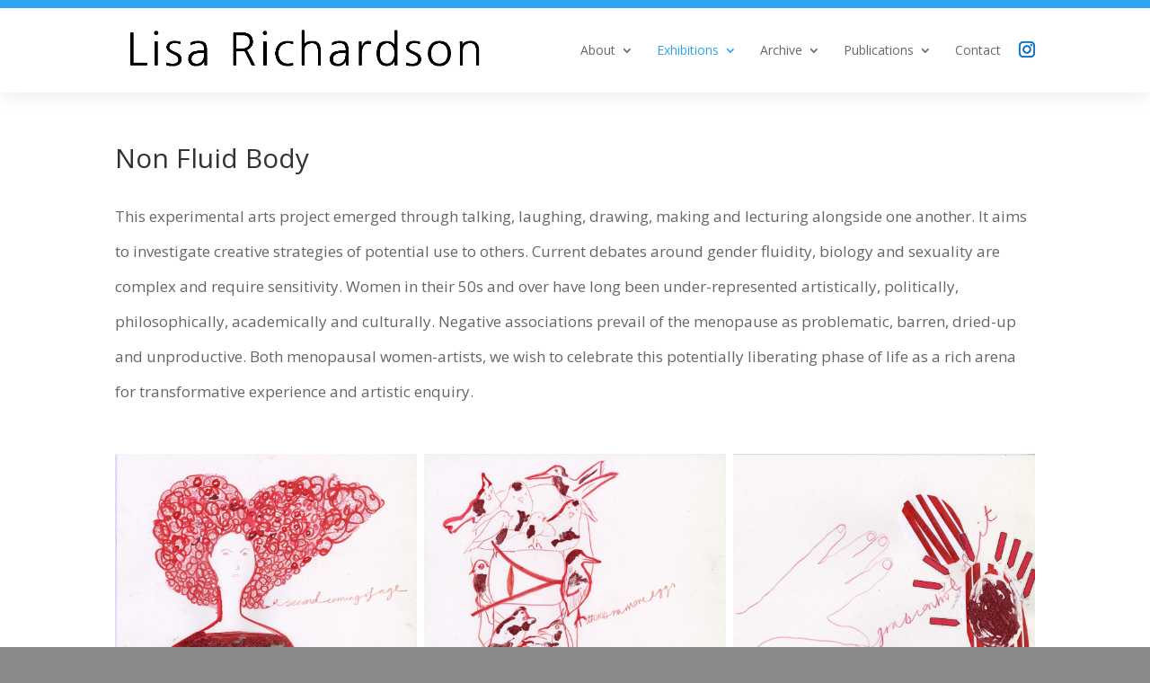

--- FILE ---
content_type: application/javascript
request_url: https://www.lisarichardson.me/wp-content/uploads/uag-plugin/assets/1000/uag-js-628.js?ver=1742382921
body_size: 7452
content:
document.addEventListener("DOMContentLoaded", function(){ 				window.addEventListener( 'DOMContentLoaded', function() {
					const scope = document.querySelector( '.uagb-block-6d90db45' );
					if ( scope ){
						if ( scope.children[0].classList.contains( 'spectra-image-gallery__layout--masonry' ) ) {
							// Add timeout for the images to load.
							setTimeout( function() {
								const element = scope.querySelector( '.spectra-image-gallery__layout--masonry' );
								const isotope = new Isotope( element, {
									itemSelector: '.spectra-image-gallery__media-wrapper--isotope',
									percentPosition: true,
								} );
								imagesLoaded( element ).on( 'progress', function() {
									isotope.layout();
								});
								imagesLoaded( element ).on( 'always', function() {
									element.parentNode.style.visibility = 'visible';
								});
								UAGBImageGalleryMasonry.init( {"block_id":"6d90db45","classMigrate":true,"readyToRender":true,"tileSize":417,"focusListObject":[],"mediaGallery":[{"sizes":{"thumbnail":{"url":"https:\/\/www.lisarichardson.me\/wp-content\/uploads\/2023\/06\/NFB20230612_09505702-150x150.jpg","height":150,"width":150,"orientation":"landscape"},"medium":{"url":"https:\/\/www.lisarichardson.me\/wp-content\/uploads\/2023\/06\/NFB20230612_09505702-300x225.jpg","height":225,"width":300,"orientation":"landscape"},"large":{"url":"https:\/\/www.lisarichardson.me\/wp-content\/uploads\/2023\/06\/NFB20230612_09505702-1024x768.jpg","height":768,"width":1024,"orientation":"landscape"},"full":{"url":"https:\/\/www.lisarichardson.me\/wp-content\/uploads\/2023\/06\/NFB20230612_09505702.jpg","height":1125,"width":1500,"orientation":"landscape"},"et-pb-post-main-image":{"url":"https:\/\/www.lisarichardson.me\/wp-content\/uploads\/2023\/06\/NFB20230612_09505702-400x250.jpg","height":250,"width":400,"orientation":"landscape"},"et-pb-post-main-image-fullwidth":{"url":"https:\/\/www.lisarichardson.me\/wp-content\/uploads\/2023\/06\/NFB20230612_09505702-1080x675.jpg","height":675,"width":1080,"orientation":"landscape"},"et-pb-portfolio-image":{"url":"https:\/\/www.lisarichardson.me\/wp-content\/uploads\/2023\/06\/NFB20230612_09505702-400x284.jpg","height":284,"width":400,"orientation":"landscape"},"et-pb-portfolio-module-image":{"url":"https:\/\/www.lisarichardson.me\/wp-content\/uploads\/2023\/06\/NFB20230612_09505702-510x382.jpg","height":382,"width":510,"orientation":"landscape"},"et-pb-portfolio-image-single":{"url":"https:\/\/www.lisarichardson.me\/wp-content\/uploads\/2023\/06\/NFB20230612_09505702-1080x810.jpg","height":810,"width":1080,"orientation":"landscape"},"et-pb-gallery-module-image-portrait":{"url":"https:\/\/www.lisarichardson.me\/wp-content\/uploads\/2023\/06\/NFB20230612_09505702-400x516.jpg","height":516,"width":400,"orientation":"portrait"},"et-pb-image--responsive--desktop":{"url":"https:\/\/www.lisarichardson.me\/wp-content\/uploads\/2023\/06\/NFB20230612_09505702-1280x960.jpg","height":960,"width":1280,"orientation":"landscape"},"et-pb-image--responsive--tablet":{"url":"https:\/\/www.lisarichardson.me\/wp-content\/uploads\/2023\/06\/NFB20230612_09505702-980x735.jpg","height":735,"width":980,"orientation":"landscape"},"et-pb-image--responsive--phone":{"url":"https:\/\/www.lisarichardson.me\/wp-content\/uploads\/2023\/06\/NFB20230612_09505702-480x360.jpg","height":360,"width":480,"orientation":"landscape"}},"mime":"image\/jpeg","type":"image","subtype":"jpeg","id":752,"url":"https:\/\/www.lisarichardson.me\/wp-content\/uploads\/2023\/06\/NFB20230612_09505702.jpg","alt":"","link":"https:\/\/www.lisarichardson.me\/non-fluid-body\/nfb20230612_09505702\/","caption":"Head"},{"sizes":{"thumbnail":{"url":"https:\/\/www.lisarichardson.me\/wp-content\/uploads\/2023\/06\/NFB20230612_11500279-150x150.jpg","height":150,"width":150,"orientation":"landscape"},"medium":{"url":"https:\/\/www.lisarichardson.me\/wp-content\/uploads\/2023\/06\/NFB20230612_11500279-300x224.jpg","height":224,"width":300,"orientation":"landscape"},"large":{"url":"https:\/\/www.lisarichardson.me\/wp-content\/uploads\/2023\/06\/NFB20230612_11500279-1024x764.jpg","height":764,"width":1024,"orientation":"landscape"},"full":{"url":"https:\/\/www.lisarichardson.me\/wp-content\/uploads\/2023\/06\/NFB20230612_11500279.jpg","height":1500,"width":2010,"orientation":"landscape"},"1536x1536":{"url":"https:\/\/www.lisarichardson.me\/wp-content\/uploads\/2023\/06\/NFB20230612_11500279-1536x1146.jpg","height":1146,"width":1536,"orientation":"landscape"},"et-pb-post-main-image":{"url":"https:\/\/www.lisarichardson.me\/wp-content\/uploads\/2023\/06\/NFB20230612_11500279-400x250.jpg","height":250,"width":400,"orientation":"landscape"},"et-pb-post-main-image-fullwidth":{"url":"https:\/\/www.lisarichardson.me\/wp-content\/uploads\/2023\/06\/NFB20230612_11500279-1080x675.jpg","height":675,"width":1080,"orientation":"landscape"},"et-pb-portfolio-image":{"url":"https:\/\/www.lisarichardson.me\/wp-content\/uploads\/2023\/06\/NFB20230612_11500279-400x284.jpg","height":284,"width":400,"orientation":"landscape"},"et-pb-portfolio-module-image":{"url":"https:\/\/www.lisarichardson.me\/wp-content\/uploads\/2023\/06\/NFB20230612_11500279-510x382.jpg","height":382,"width":510,"orientation":"landscape"},"et-pb-portfolio-image-single":{"url":"https:\/\/www.lisarichardson.me\/wp-content\/uploads\/2023\/06\/NFB20230612_11500279-1080x806.jpg","height":806,"width":1080,"orientation":"landscape"},"et-pb-gallery-module-image-portrait":{"url":"https:\/\/www.lisarichardson.me\/wp-content\/uploads\/2023\/06\/NFB20230612_11500279-400x516.jpg","height":516,"width":400,"orientation":"portrait"},"et-pb-image--responsive--desktop":{"url":"https:\/\/www.lisarichardson.me\/wp-content\/uploads\/2023\/06\/NFB20230612_11500279-1280x955.jpg","height":955,"width":1280,"orientation":"landscape"},"et-pb-image--responsive--tablet":{"url":"https:\/\/www.lisarichardson.me\/wp-content\/uploads\/2023\/06\/NFB20230612_11500279-980x731.jpg","height":731,"width":980,"orientation":"landscape"},"et-pb-image--responsive--phone":{"url":"https:\/\/www.lisarichardson.me\/wp-content\/uploads\/2023\/06\/NFB20230612_11500279-480x358.jpg","height":358,"width":480,"orientation":"landscape"}},"mime":"image\/jpeg","type":"image","subtype":"jpeg","id":756,"url":"https:\/\/www.lisarichardson.me\/wp-content\/uploads\/2023\/06\/NFB20230612_11500279.jpg","alt":"","link":"https:\/\/www.lisarichardson.me\/non-fluid-body\/nfb20230612_11500279\/","caption":"Birds"},{"sizes":{"thumbnail":{"url":"https:\/\/www.lisarichardson.me\/wp-content\/uploads\/2023\/06\/NFB20230612_13072516-150x150.jpg","height":150,"width":150,"orientation":"landscape"},"medium":{"url":"https:\/\/www.lisarichardson.me\/wp-content\/uploads\/2023\/06\/NFB20230612_13072516-300x226.jpg","height":226,"width":300,"orientation":"landscape"},"large":{"url":"https:\/\/www.lisarichardson.me\/wp-content\/uploads\/2023\/06\/NFB20230612_13072516-1024x773.jpg","height":773,"width":1024,"orientation":"landscape"},"full":{"url":"https:\/\/www.lisarichardson.me\/wp-content\/uploads\/2023\/06\/NFB20230612_13072516.jpg","height":1500,"width":1988,"orientation":"landscape"},"1536x1536":{"url":"https:\/\/www.lisarichardson.me\/wp-content\/uploads\/2023\/06\/NFB20230612_13072516-1536x1159.jpg","height":1159,"width":1536,"orientation":"landscape"},"et-pb-post-main-image":{"url":"https:\/\/www.lisarichardson.me\/wp-content\/uploads\/2023\/06\/NFB20230612_13072516-400x250.jpg","height":250,"width":400,"orientation":"landscape"},"et-pb-post-main-image-fullwidth":{"url":"https:\/\/www.lisarichardson.me\/wp-content\/uploads\/2023\/06\/NFB20230612_13072516-1080x675.jpg","height":675,"width":1080,"orientation":"landscape"},"et-pb-portfolio-image":{"url":"https:\/\/www.lisarichardson.me\/wp-content\/uploads\/2023\/06\/NFB20230612_13072516-400x284.jpg","height":284,"width":400,"orientation":"landscape"},"et-pb-portfolio-module-image":{"url":"https:\/\/www.lisarichardson.me\/wp-content\/uploads\/2023\/06\/NFB20230612_13072516-510x382.jpg","height":382,"width":510,"orientation":"landscape"},"et-pb-portfolio-image-single":{"url":"https:\/\/www.lisarichardson.me\/wp-content\/uploads\/2023\/06\/NFB20230612_13072516-1080x815.jpg","height":815,"width":1080,"orientation":"landscape"},"et-pb-gallery-module-image-portrait":{"url":"https:\/\/www.lisarichardson.me\/wp-content\/uploads\/2023\/06\/NFB20230612_13072516-400x516.jpg","height":516,"width":400,"orientation":"portrait"},"et-pb-image--responsive--desktop":{"url":"https:\/\/www.lisarichardson.me\/wp-content\/uploads\/2023\/06\/NFB20230612_13072516-1280x966.jpg","height":966,"width":1280,"orientation":"landscape"},"et-pb-image--responsive--tablet":{"url":"https:\/\/www.lisarichardson.me\/wp-content\/uploads\/2023\/06\/NFB20230612_13072516-980x739.jpg","height":739,"width":980,"orientation":"landscape"},"et-pb-image--responsive--phone":{"url":"https:\/\/www.lisarichardson.me\/wp-content\/uploads\/2023\/06\/NFB20230612_13072516-480x362.jpg","height":362,"width":480,"orientation":"landscape"}},"mime":"image\/jpeg","type":"image","subtype":"jpeg","id":761,"url":"https:\/\/www.lisarichardson.me\/wp-content\/uploads\/2023\/06\/NFB20230612_13072516.jpg","alt":"","link":"https:\/\/www.lisarichardson.me\/non-fluid-body\/nfb20230612_13072516\/","caption":""},{"sizes":{"thumbnail":{"url":"https:\/\/www.lisarichardson.me\/wp-content\/uploads\/2023\/06\/NFB20230612_12134430-150x150.jpg","height":150,"width":150,"orientation":"landscape"},"medium":{"url":"https:\/\/www.lisarichardson.me\/wp-content\/uploads\/2023\/06\/NFB20230612_12134430-300x218.jpg","height":218,"width":300,"orientation":"landscape"},"large":{"url":"https:\/\/www.lisarichardson.me\/wp-content\/uploads\/2023\/06\/NFB20230612_12134430-1024x744.jpg","height":744,"width":1024,"orientation":"landscape"},"full":{"url":"https:\/\/www.lisarichardson.me\/wp-content\/uploads\/2023\/06\/NFB20230612_12134430.jpg","height":1500,"width":2064,"orientation":"landscape"},"1536x1536":{"url":"https:\/\/www.lisarichardson.me\/wp-content\/uploads\/2023\/06\/NFB20230612_12134430-1536x1116.jpg","height":1116,"width":1536,"orientation":"landscape"},"2048x2048":{"url":"https:\/\/www.lisarichardson.me\/wp-content\/uploads\/2023\/06\/NFB20230612_12134430-2048x1488.jpg","height":1488,"width":2048,"orientation":"landscape"},"et-pb-post-main-image":{"url":"https:\/\/www.lisarichardson.me\/wp-content\/uploads\/2023\/06\/NFB20230612_12134430-400x250.jpg","height":250,"width":400,"orientation":"landscape"},"et-pb-post-main-image-fullwidth":{"url":"https:\/\/www.lisarichardson.me\/wp-content\/uploads\/2023\/06\/NFB20230612_12134430-1080x675.jpg","height":675,"width":1080,"orientation":"landscape"},"et-pb-portfolio-image":{"url":"https:\/\/www.lisarichardson.me\/wp-content\/uploads\/2023\/06\/NFB20230612_12134430-400x284.jpg","height":284,"width":400,"orientation":"landscape"},"et-pb-portfolio-module-image":{"url":"https:\/\/www.lisarichardson.me\/wp-content\/uploads\/2023\/06\/NFB20230612_12134430-510x382.jpg","height":382,"width":510,"orientation":"landscape"},"et-pb-portfolio-image-single":{"url":"https:\/\/www.lisarichardson.me\/wp-content\/uploads\/2023\/06\/NFB20230612_12134430-1080x785.jpg","height":785,"width":1080,"orientation":"landscape"},"et-pb-gallery-module-image-portrait":{"url":"https:\/\/www.lisarichardson.me\/wp-content\/uploads\/2023\/06\/NFB20230612_12134430-400x516.jpg","height":516,"width":400,"orientation":"portrait"},"et-pb-image--responsive--desktop":{"url":"https:\/\/www.lisarichardson.me\/wp-content\/uploads\/2023\/06\/NFB20230612_12134430-1280x930.jpg","height":930,"width":1280,"orientation":"landscape"},"et-pb-image--responsive--tablet":{"url":"https:\/\/www.lisarichardson.me\/wp-content\/uploads\/2023\/06\/NFB20230612_12134430-980x712.jpg","height":712,"width":980,"orientation":"landscape"},"et-pb-image--responsive--phone":{"url":"https:\/\/www.lisarichardson.me\/wp-content\/uploads\/2023\/06\/NFB20230612_12134430-480x349.jpg","height":349,"width":480,"orientation":"landscape"}},"mime":"image\/jpeg","type":"image","subtype":"jpeg","id":758,"url":"https:\/\/www.lisarichardson.me\/wp-content\/uploads\/2023\/06\/NFB20230612_12134430.jpg","alt":"","link":"https:\/\/www.lisarichardson.me\/non-fluid-body\/nfb20230612_12134430\/","caption":""},{"sizes":{"thumbnail":{"url":"https:\/\/www.lisarichardson.me\/wp-content\/uploads\/2023\/06\/NFB20230612_12013745-150x150.jpg","height":150,"width":150,"orientation":"landscape"},"medium":{"url":"https:\/\/www.lisarichardson.me\/wp-content\/uploads\/2023\/06\/NFB20230612_12013745-300x218.jpg","height":218,"width":300,"orientation":"landscape"},"large":{"url":"https:\/\/www.lisarichardson.me\/wp-content\/uploads\/2023\/06\/NFB20230612_12013745-1024x744.jpg","height":744,"width":1024,"orientation":"landscape"},"full":{"url":"https:\/\/www.lisarichardson.me\/wp-content\/uploads\/2023\/06\/NFB20230612_12013745.jpg","height":1500,"width":2064,"orientation":"landscape"},"1536x1536":{"url":"https:\/\/www.lisarichardson.me\/wp-content\/uploads\/2023\/06\/NFB20230612_12013745-1536x1116.jpg","height":1116,"width":1536,"orientation":"landscape"},"2048x2048":{"url":"https:\/\/www.lisarichardson.me\/wp-content\/uploads\/2023\/06\/NFB20230612_12013745-2048x1488.jpg","height":1488,"width":2048,"orientation":"landscape"},"et-pb-post-main-image":{"url":"https:\/\/www.lisarichardson.me\/wp-content\/uploads\/2023\/06\/NFB20230612_12013745-400x250.jpg","height":250,"width":400,"orientation":"landscape"},"et-pb-post-main-image-fullwidth":{"url":"https:\/\/www.lisarichardson.me\/wp-content\/uploads\/2023\/06\/NFB20230612_12013745-1080x675.jpg","height":675,"width":1080,"orientation":"landscape"},"et-pb-portfolio-image":{"url":"https:\/\/www.lisarichardson.me\/wp-content\/uploads\/2023\/06\/NFB20230612_12013745-400x284.jpg","height":284,"width":400,"orientation":"landscape"},"et-pb-portfolio-module-image":{"url":"https:\/\/www.lisarichardson.me\/wp-content\/uploads\/2023\/06\/NFB20230612_12013745-510x382.jpg","height":382,"width":510,"orientation":"landscape"},"et-pb-portfolio-image-single":{"url":"https:\/\/www.lisarichardson.me\/wp-content\/uploads\/2023\/06\/NFB20230612_12013745-1080x785.jpg","height":785,"width":1080,"orientation":"landscape"},"et-pb-gallery-module-image-portrait":{"url":"https:\/\/www.lisarichardson.me\/wp-content\/uploads\/2023\/06\/NFB20230612_12013745-400x516.jpg","height":516,"width":400,"orientation":"portrait"},"et-pb-image--responsive--desktop":{"url":"https:\/\/www.lisarichardson.me\/wp-content\/uploads\/2023\/06\/NFB20230612_12013745-1280x930.jpg","height":930,"width":1280,"orientation":"landscape"},"et-pb-image--responsive--tablet":{"url":"https:\/\/www.lisarichardson.me\/wp-content\/uploads\/2023\/06\/NFB20230612_12013745-980x712.jpg","height":712,"width":980,"orientation":"landscape"},"et-pb-image--responsive--phone":{"url":"https:\/\/www.lisarichardson.me\/wp-content\/uploads\/2023\/06\/NFB20230612_12013745-480x349.jpg","height":349,"width":480,"orientation":"landscape"}},"mime":"image\/jpeg","type":"image","subtype":"jpeg","id":757,"url":"https:\/\/www.lisarichardson.me\/wp-content\/uploads\/2023\/06\/NFB20230612_12013745.jpg","alt":"","link":"https:\/\/www.lisarichardson.me\/non-fluid-body\/nfb20230612_12013745\/","caption":""},{"sizes":{"thumbnail":{"url":"https:\/\/www.lisarichardson.me\/wp-content\/uploads\/2023\/06\/NFB20230612_12244434-150x150.jpg","height":150,"width":150,"orientation":"landscape"},"medium":{"url":"https:\/\/www.lisarichardson.me\/wp-content\/uploads\/2023\/06\/NFB20230612_12244434-300x218.jpg","height":218,"width":300,"orientation":"landscape"},"large":{"url":"https:\/\/www.lisarichardson.me\/wp-content\/uploads\/2023\/06\/NFB20230612_12244434-1024x744.jpg","height":744,"width":1024,"orientation":"landscape"},"full":{"url":"https:\/\/www.lisarichardson.me\/wp-content\/uploads\/2023\/06\/NFB20230612_12244434.jpg","height":1500,"width":2064,"orientation":"landscape"},"1536x1536":{"url":"https:\/\/www.lisarichardson.me\/wp-content\/uploads\/2023\/06\/NFB20230612_12244434-1536x1116.jpg","height":1116,"width":1536,"orientation":"landscape"},"2048x2048":{"url":"https:\/\/www.lisarichardson.me\/wp-content\/uploads\/2023\/06\/NFB20230612_12244434-2048x1488.jpg","height":1488,"width":2048,"orientation":"landscape"},"et-pb-post-main-image":{"url":"https:\/\/www.lisarichardson.me\/wp-content\/uploads\/2023\/06\/NFB20230612_12244434-400x250.jpg","height":250,"width":400,"orientation":"landscape"},"et-pb-post-main-image-fullwidth":{"url":"https:\/\/www.lisarichardson.me\/wp-content\/uploads\/2023\/06\/NFB20230612_12244434-1080x675.jpg","height":675,"width":1080,"orientation":"landscape"},"et-pb-portfolio-image":{"url":"https:\/\/www.lisarichardson.me\/wp-content\/uploads\/2023\/06\/NFB20230612_12244434-400x284.jpg","height":284,"width":400,"orientation":"landscape"},"et-pb-portfolio-module-image":{"url":"https:\/\/www.lisarichardson.me\/wp-content\/uploads\/2023\/06\/NFB20230612_12244434-510x382.jpg","height":382,"width":510,"orientation":"landscape"},"et-pb-portfolio-image-single":{"url":"https:\/\/www.lisarichardson.me\/wp-content\/uploads\/2023\/06\/NFB20230612_12244434-1080x785.jpg","height":785,"width":1080,"orientation":"landscape"},"et-pb-gallery-module-image-portrait":{"url":"https:\/\/www.lisarichardson.me\/wp-content\/uploads\/2023\/06\/NFB20230612_12244434-400x516.jpg","height":516,"width":400,"orientation":"portrait"},"et-pb-image--responsive--desktop":{"url":"https:\/\/www.lisarichardson.me\/wp-content\/uploads\/2023\/06\/NFB20230612_12244434-1280x930.jpg","height":930,"width":1280,"orientation":"landscape"},"et-pb-image--responsive--tablet":{"url":"https:\/\/www.lisarichardson.me\/wp-content\/uploads\/2023\/06\/NFB20230612_12244434-980x712.jpg","height":712,"width":980,"orientation":"landscape"},"et-pb-image--responsive--phone":{"url":"https:\/\/www.lisarichardson.me\/wp-content\/uploads\/2023\/06\/NFB20230612_12244434-480x349.jpg","height":349,"width":480,"orientation":"landscape"}},"mime":"image\/jpeg","type":"image","subtype":"jpeg","id":760,"url":"https:\/\/www.lisarichardson.me\/wp-content\/uploads\/2023\/06\/NFB20230612_12244434.jpg","alt":"","link":"https:\/\/www.lisarichardson.me\/non-fluid-body\/nfb20230612_12244434\/","caption":""},{"sizes":{"thumbnail":{"url":"https:\/\/www.lisarichardson.me\/wp-content\/uploads\/2023\/06\/NFB20230612_11003614-150x150.jpg","height":150,"width":150,"orientation":"landscape"},"medium":{"url":"https:\/\/www.lisarichardson.me\/wp-content\/uploads\/2023\/06\/NFB20230612_11003614-300x225.jpg","height":225,"width":300,"orientation":"landscape"},"large":{"url":"https:\/\/www.lisarichardson.me\/wp-content\/uploads\/2023\/06\/NFB20230612_11003614-1024x768.jpg","height":768,"width":1024,"orientation":"landscape"},"full":{"url":"https:\/\/www.lisarichardson.me\/wp-content\/uploads\/2023\/06\/NFB20230612_11003614.jpg","height":1500,"width":1999,"orientation":"landscape"},"1536x1536":{"url":"https:\/\/www.lisarichardson.me\/wp-content\/uploads\/2023\/06\/NFB20230612_11003614-1536x1153.jpg","height":1153,"width":1536,"orientation":"landscape"},"et-pb-post-main-image":{"url":"https:\/\/www.lisarichardson.me\/wp-content\/uploads\/2023\/06\/NFB20230612_11003614-400x250.jpg","height":250,"width":400,"orientation":"landscape"},"et-pb-post-main-image-fullwidth":{"url":"https:\/\/www.lisarichardson.me\/wp-content\/uploads\/2023\/06\/NFB20230612_11003614-1080x675.jpg","height":675,"width":1080,"orientation":"landscape"},"et-pb-portfolio-image":{"url":"https:\/\/www.lisarichardson.me\/wp-content\/uploads\/2023\/06\/NFB20230612_11003614-400x284.jpg","height":284,"width":400,"orientation":"landscape"},"et-pb-portfolio-module-image":{"url":"https:\/\/www.lisarichardson.me\/wp-content\/uploads\/2023\/06\/NFB20230612_11003614-510x382.jpg","height":382,"width":510,"orientation":"landscape"},"et-pb-portfolio-image-single":{"url":"https:\/\/www.lisarichardson.me\/wp-content\/uploads\/2023\/06\/NFB20230612_11003614-1080x810.jpg","height":810,"width":1080,"orientation":"landscape"},"et-pb-gallery-module-image-portrait":{"url":"https:\/\/www.lisarichardson.me\/wp-content\/uploads\/2023\/06\/NFB20230612_11003614-400x516.jpg","height":516,"width":400,"orientation":"portrait"},"et-pb-image--responsive--desktop":{"url":"https:\/\/www.lisarichardson.me\/wp-content\/uploads\/2023\/06\/NFB20230612_11003614-1280x960.jpg","height":960,"width":1280,"orientation":"landscape"},"et-pb-image--responsive--tablet":{"url":"https:\/\/www.lisarichardson.me\/wp-content\/uploads\/2023\/06\/NFB20230612_11003614-980x735.jpg","height":735,"width":980,"orientation":"landscape"},"et-pb-image--responsive--phone":{"url":"https:\/\/www.lisarichardson.me\/wp-content\/uploads\/2023\/06\/NFB20230612_11003614-480x360.jpg","height":360,"width":480,"orientation":"landscape"}},"mime":"image\/jpeg","type":"image","subtype":"jpeg","id":755,"url":"https:\/\/www.lisarichardson.me\/wp-content\/uploads\/2023\/06\/NFB20230612_11003614.jpg","alt":"","link":"https:\/\/www.lisarichardson.me\/non-fluid-body\/nfb20230612_11003614\/","caption":""},{"sizes":{"thumbnail":{"url":"https:\/\/www.lisarichardson.me\/wp-content\/uploads\/2023\/06\/NFB20230612_10215286-150x150.jpg","height":150,"width":150,"orientation":"landscape"},"medium":{"url":"https:\/\/www.lisarichardson.me\/wp-content\/uploads\/2023\/06\/NFB20230612_10215286-300x225.jpg","height":225,"width":300,"orientation":"landscape"},"large":{"url":"https:\/\/www.lisarichardson.me\/wp-content\/uploads\/2023\/06\/NFB20230612_10215286-1024x768.jpg","height":768,"width":1024,"orientation":"landscape"},"full":{"url":"https:\/\/www.lisarichardson.me\/wp-content\/uploads\/2023\/06\/NFB20230612_10215286.jpg","height":1500,"width":1999,"orientation":"landscape"},"1536x1536":{"url":"https:\/\/www.lisarichardson.me\/wp-content\/uploads\/2023\/06\/NFB20230612_10215286-1536x1153.jpg","height":1153,"width":1536,"orientation":"landscape"},"et-pb-post-main-image":{"url":"https:\/\/www.lisarichardson.me\/wp-content\/uploads\/2023\/06\/NFB20230612_10215286-400x250.jpg","height":250,"width":400,"orientation":"landscape"},"et-pb-post-main-image-fullwidth":{"url":"https:\/\/www.lisarichardson.me\/wp-content\/uploads\/2023\/06\/NFB20230612_10215286-1080x675.jpg","height":675,"width":1080,"orientation":"landscape"},"et-pb-portfolio-image":{"url":"https:\/\/www.lisarichardson.me\/wp-content\/uploads\/2023\/06\/NFB20230612_10215286-400x284.jpg","height":284,"width":400,"orientation":"landscape"},"et-pb-portfolio-module-image":{"url":"https:\/\/www.lisarichardson.me\/wp-content\/uploads\/2023\/06\/NFB20230612_10215286-510x382.jpg","height":382,"width":510,"orientation":"landscape"},"et-pb-portfolio-image-single":{"url":"https:\/\/www.lisarichardson.me\/wp-content\/uploads\/2023\/06\/NFB20230612_10215286-1080x810.jpg","height":810,"width":1080,"orientation":"landscape"},"et-pb-gallery-module-image-portrait":{"url":"https:\/\/www.lisarichardson.me\/wp-content\/uploads\/2023\/06\/NFB20230612_10215286-400x516.jpg","height":516,"width":400,"orientation":"portrait"},"et-pb-image--responsive--desktop":{"url":"https:\/\/www.lisarichardson.me\/wp-content\/uploads\/2023\/06\/NFB20230612_10215286-1280x960.jpg","height":960,"width":1280,"orientation":"landscape"},"et-pb-image--responsive--tablet":{"url":"https:\/\/www.lisarichardson.me\/wp-content\/uploads\/2023\/06\/NFB20230612_10215286-980x735.jpg","height":735,"width":980,"orientation":"landscape"},"et-pb-image--responsive--phone":{"url":"https:\/\/www.lisarichardson.me\/wp-content\/uploads\/2023\/06\/NFB20230612_10215286-480x360.jpg","height":360,"width":480,"orientation":"landscape"}},"mime":"image\/jpeg","type":"image","subtype":"jpeg","id":754,"url":"https:\/\/www.lisarichardson.me\/wp-content\/uploads\/2023\/06\/NFB20230612_10215286.jpg","alt":"","link":"https:\/\/www.lisarichardson.me\/non-fluid-body\/nfb20230612_10215286\/","caption":""},{"sizes":{"thumbnail":{"url":"https:\/\/www.lisarichardson.me\/wp-content\/uploads\/2023\/06\/NFB20230612_10023617-150x150.jpg","height":150,"width":150,"orientation":"landscape"},"medium":{"url":"https:\/\/www.lisarichardson.me\/wp-content\/uploads\/2023\/06\/NFB20230612_10023617-300x225.jpg","height":225,"width":300,"orientation":"landscape"},"large":{"url":"https:\/\/www.lisarichardson.me\/wp-content\/uploads\/2023\/06\/NFB20230612_10023617-1024x768.jpg","height":768,"width":1024,"orientation":"landscape"},"full":{"url":"https:\/\/www.lisarichardson.me\/wp-content\/uploads\/2023\/06\/NFB20230612_10023617.jpg","height":1500,"width":1999,"orientation":"landscape"},"1536x1536":{"url":"https:\/\/www.lisarichardson.me\/wp-content\/uploads\/2023\/06\/NFB20230612_10023617-1536x1153.jpg","height":1153,"width":1536,"orientation":"landscape"},"et-pb-post-main-image":{"url":"https:\/\/www.lisarichardson.me\/wp-content\/uploads\/2023\/06\/NFB20230612_10023617-400x250.jpg","height":250,"width":400,"orientation":"landscape"},"et-pb-post-main-image-fullwidth":{"url":"https:\/\/www.lisarichardson.me\/wp-content\/uploads\/2023\/06\/NFB20230612_10023617-1080x675.jpg","height":675,"width":1080,"orientation":"landscape"},"et-pb-portfolio-image":{"url":"https:\/\/www.lisarichardson.me\/wp-content\/uploads\/2023\/06\/NFB20230612_10023617-400x284.jpg","height":284,"width":400,"orientation":"landscape"},"et-pb-portfolio-module-image":{"url":"https:\/\/www.lisarichardson.me\/wp-content\/uploads\/2023\/06\/NFB20230612_10023617-510x382.jpg","height":382,"width":510,"orientation":"landscape"},"et-pb-portfolio-image-single":{"url":"https:\/\/www.lisarichardson.me\/wp-content\/uploads\/2023\/06\/NFB20230612_10023617-1080x810.jpg","height":810,"width":1080,"orientation":"landscape"},"et-pb-gallery-module-image-portrait":{"url":"https:\/\/www.lisarichardson.me\/wp-content\/uploads\/2023\/06\/NFB20230612_10023617-400x516.jpg","height":516,"width":400,"orientation":"portrait"},"et-pb-image--responsive--desktop":{"url":"https:\/\/www.lisarichardson.me\/wp-content\/uploads\/2023\/06\/NFB20230612_10023617-1280x960.jpg","height":960,"width":1280,"orientation":"landscape"},"et-pb-image--responsive--tablet":{"url":"https:\/\/www.lisarichardson.me\/wp-content\/uploads\/2023\/06\/NFB20230612_10023617-980x735.jpg","height":735,"width":980,"orientation":"landscape"},"et-pb-image--responsive--phone":{"url":"https:\/\/www.lisarichardson.me\/wp-content\/uploads\/2023\/06\/NFB20230612_10023617-480x360.jpg","height":360,"width":480,"orientation":"landscape"}},"mime":"image\/jpeg","type":"image","subtype":"jpeg","id":753,"url":"https:\/\/www.lisarichardson.me\/wp-content\/uploads\/2023\/06\/NFB20230612_10023617.jpg","alt":"","link":"https:\/\/www.lisarichardson.me\/non-fluid-body\/nfb20230612_10023617\/","caption":""},{"sizes":{"thumbnail":{"url":"https:\/\/www.lisarichardson.me\/wp-content\/uploads\/2023\/06\/NFB20230612_09351046-150x150.jpg","height":150,"width":150,"orientation":"landscape"},"medium":{"url":"https:\/\/www.lisarichardson.me\/wp-content\/uploads\/2023\/06\/NFB20230612_09351046-209x300.jpg","height":300,"width":209,"orientation":"portrait"},"large":{"url":"https:\/\/www.lisarichardson.me\/wp-content\/uploads\/2023\/06\/NFB20230612_09351046-713x1024.jpg","height":1024,"width":713,"orientation":"portrait"},"full":{"url":"https:\/\/www.lisarichardson.me\/wp-content\/uploads\/2023\/06\/NFB20230612_09351046.jpg","height":2154,"width":1500,"orientation":"portrait"},"1536x1536":{"url":"https:\/\/www.lisarichardson.me\/wp-content\/uploads\/2023\/06\/NFB20230612_09351046-1070x1536.jpg","height":1536,"width":1070,"orientation":"portrait"},"2048x2048":{"url":"https:\/\/www.lisarichardson.me\/wp-content\/uploads\/2023\/06\/NFB20230612_09351046-1426x2048.jpg","height":2048,"width":1426,"orientation":"portrait"},"et-pb-post-main-image":{"url":"https:\/\/www.lisarichardson.me\/wp-content\/uploads\/2023\/06\/NFB20230612_09351046-400x250.jpg","height":250,"width":400,"orientation":"landscape"},"et-pb-post-main-image-fullwidth":{"url":"https:\/\/www.lisarichardson.me\/wp-content\/uploads\/2023\/06\/NFB20230612_09351046-1080x675.jpg","height":675,"width":1080,"orientation":"landscape"},"et-pb-portfolio-image":{"url":"https:\/\/www.lisarichardson.me\/wp-content\/uploads\/2023\/06\/NFB20230612_09351046-400x284.jpg","height":284,"width":400,"orientation":"landscape"},"et-pb-portfolio-module-image":{"url":"https:\/\/www.lisarichardson.me\/wp-content\/uploads\/2023\/06\/NFB20230612_09351046-510x382.jpg","height":382,"width":510,"orientation":"landscape"},"et-pb-portfolio-image-single":{"url":"https:\/\/www.lisarichardson.me\/wp-content\/uploads\/2023\/06\/NFB20230612_09351046-1080x1551.jpg","height":1551,"width":1080,"orientation":"portrait"},"et-pb-gallery-module-image-portrait":{"url":"https:\/\/www.lisarichardson.me\/wp-content\/uploads\/2023\/06\/NFB20230612_09351046-400x516.jpg","height":516,"width":400,"orientation":"portrait"},"et-pb-post-main-image-fullwidth-large":{"url":"https:\/\/www.lisarichardson.me\/wp-content\/uploads\/2023\/06\/NFB20230612_09351046-1500x1800.jpg","height":1800,"width":1500,"orientation":"portrait"},"et-pb-image--responsive--desktop":{"url":"https:\/\/www.lisarichardson.me\/wp-content\/uploads\/2023\/06\/NFB20230612_09351046-1280x1838.jpg","height":1838,"width":1280,"orientation":"portrait"},"et-pb-image--responsive--tablet":{"url":"https:\/\/www.lisarichardson.me\/wp-content\/uploads\/2023\/06\/NFB20230612_09351046-980x1407.jpg","height":1407,"width":980,"orientation":"portrait"},"et-pb-image--responsive--phone":{"url":"https:\/\/www.lisarichardson.me\/wp-content\/uploads\/2023\/06\/NFB20230612_09351046-480x689.jpg","height":689,"width":480,"orientation":"portrait"}},"mime":"image\/jpeg","type":"image","subtype":"jpeg","id":751,"url":"https:\/\/www.lisarichardson.me\/wp-content\/uploads\/2023\/06\/NFB20230612_09351046.jpg","alt":"","link":"https:\/\/www.lisarichardson.me\/non-fluid-body\/nfb20230612_09351046\/","caption":""}],"mediaIDs":[752,756,761,758,757,760,755,754,753,751],"feedLayout":"masonry","imageDisplayCaption":false,"imageClickEvent":"lightbox","captionVisibility":"always","captionDisplayType":"bar-inside","imageCaptionAlignment":"bottom center","imageCaptionAlignment01":"bottom","columnsTab":4,"columnsMob":4,"imageEnableZoom":false,"lightboxBackgroundEnableBlur":false,"lightboxBackgroundColor":"#262626","focusList":[],"galleryImageSize":"large","galleryImageSizeTablet":"large","galleryImageSizeMobile":"medium","disableLazyLoad":false,"lightboxDisplayCaptions":false,"lightboxThumbnails":false,"lightboxDisplayCount":false,"lightboxCloseIcon":"xmark","lightboxCaptionHeight":50,"lightboxCaptionHeightTablet":"","lightboxCaptionHeightMobile":"","lightboxIconSize":24,"lightboxIconSizeTablet":"","lightboxIconSizeMobile":"","imageCaptionAlignment02":"center","imageDefaultCaption":"No Caption","captionPaddingTop":8,"captionPaddingRight":8,"captionPaddingBottom":8,"captionPaddingLeft":8,"captionPaddingTopTab":8,"captionPaddingRightTab":8,"captionPaddingBottomTab":8,"captionPaddingLeftTab":8,"captionPaddingTopMob":8,"captionPaddingRightMob":8,"captionPaddingBottomMob":8,"captionPaddingLeftMob":8,"captionPaddingUnit":"px","captionPaddingUnitTab":"px","captionPaddingUnitMob":"px","captionPaddingUnitLink":true,"captionGap":0,"captionGapUnit":"px","columnsDesk":3,"gridImageGap":8,"gridImageGapTab":"","gridImageGapMob":"","gridImageGapUnit":"px","gridImageGapUnitTab":"px","gridImageGapUnitMob":"px","feedMarginTop":"","feedMarginRight":"","feedMarginBottom":"","feedMarginLeft":"","feedMarginTopTab":"","feedMarginRightTab":"","feedMarginBottomTab":"","feedMarginLeftTab":"","feedMarginTopMob":"","feedMarginRightMob":"","feedMarginBottomMob":"","feedMarginLeftMob":"","feedMarginUnit":"px","feedMarginUnitTab":"px","feedMarginUnitMob":"px","feedMarginUnitLink":true,"carouselStartAt":0,"carouselSquares":false,"carouselLoop":true,"carouselAutoplay":true,"carouselAutoplaySpeed":2000,"carouselPauseOnHover":true,"carouselTransitionSpeed":500,"gridPages":1,"gridPageNumber":1,"feedPagination":false,"paginateUseArrows":true,"paginateUseDots":true,"paginateUseLoader":true,"paginateLimit":9,"paginateButtonAlign":"center","paginateButtonText":"Load More Images","paginateButtonPaddingTop":"","paginateButtonPaddingRight":"","paginateButtonPaddingBottom":"","paginateButtonPaddingLeft":"","paginateButtonPaddingTopTab":"","paginateButtonPaddingRightTab":"","paginateButtonPaddingBottomTab":"","paginateButtonPaddingLeftTab":"","paginateButtonPaddingTopMob":"","paginateButtonPaddingRightMob":"","paginateButtonPaddingBottomMob":"","paginateButtonPaddingLeftMob":"","paginateButtonPaddingUnit":"px","paginateButtonPaddingUnitTab":"px","paginateButtonPaddingUnitMob":"px","paginateButtonPaddingUnitLink":true,"imageZoomType":"zoom-in","captionBackgroundEnableBlur":false,"captionBackgroundBlurAmount":0,"captionBackgroundBlurAmountHover":5,"lightboxEdgeDistance":10,"lightboxEdgeDistanceTablet":"","lightboxEdgeDistanceMobile":"","lightboxBackgroundBlurAmount":5,"lightboxIconColor":"rgba(255,255,255,1)","lightboxCaptionColor":"rgba(255,255,255,1)","lightboxCaptionBackgroundColor":"rgba(0,0,0,1)","captionLoadGoogleFonts":false,"captionFontFamily":"Default","captionFontWeight":"","captionFontStyle":"normal","captionTransform":"","captionDecoration":"none","captionFontSizeType":"px","captionFontSize":"","captionFontSizeTab":"","captionFontSizeMob":"","captionLineHeightType":"em","captionLineHeight":"","captionLineHeightTab":"","captionLineHeightMob":"","loadMoreLoadGoogleFonts":false,"loadMoreFontFamily":"Default","loadMoreFontWeight":"","loadMoreFontStyle":"normal","loadMoreTransform":"","loadMoreDecoration":"none","loadMoreFontSizeType":"px","loadMoreFontSize":"","loadMoreFontSizeTab":"","loadMoreFontSizeMob":"","loadMoreLineHeightType":"em","loadMoreLineHeight":"","loadMoreLineHeightTab":"","loadMoreLineHeightMob":"","lightboxLoadGoogleFonts":false,"lightboxFontFamily":"Default","lightboxFontWeight":"","lightboxFontStyle":"normal","lightboxTransform":"","lightboxDecoration":"none","lightboxFontSizeType":"px","lightboxFontSize":"","lightboxFontSizeTab":"","lightboxFontSizeMob":"","lightboxLineHeightType":"em","lightboxLineHeight":"","lightboxLineHeightTab":"","lightboxLineHeightMob":"","captionBackgroundEffect":"none","captionBackgroundEffectHover":"none","captionBackgroundEffectAmount":100,"captionBackgroundEffectAmountHover":0,"captionColor":"rgba(255,255,255,1)","captionColorHover":"rgba(255,255,255,1)","captionBackgroundColor":"rgba(0,0,0,0.75)","captionBackgroundColorHover":"rgba(0,0,0,0.75)","overlayColor":"rgba(0,0,0,0)","overlayColorHover":"rgba(0,0,0,0)","captionSeparateColors":false,"paginateArrowDistance":-24,"paginateArrowDistanceUnit":"px","paginateArrowSize":24,"paginateDotDistance":8,"paginateDotDistanceUnit":"px","paginateLoaderSize":18,"paginateButtonTextColor":"","paginateButtonTextColorHover":"","paginateColor":"","paginateColorHover":"","imageBoxShadowColor":"","imageBoxShadowHOffset":0,"imageBoxShadowVOffset":0,"imageBoxShadowBlur":"","imageBoxShadowSpread":"","imageBoxShadowPosition":"outset","imageBoxShadowColorHover":"","imageBoxShadowHOffsetHover":0,"imageBoxShadowVOffsetHover":0,"imageBoxShadowBlurHover":"","imageBoxShadowSpreadHover":"","imageBoxShadowPositionHover":"outset","arrowBorderTopWidth":4,"arrowBorderLeftWidth":4,"arrowBorderRightWidth":4,"arrowBorderBottomWidth":4,"arrowBorderTopLeftRadius":50,"arrowBorderTopRightRadius":50,"arrowBorderBottomLeftRadius":50,"arrowBorderBottomRightRadius":50,"arrowBorderRadiusUnit":"px","arrowBorderTopWidthTablet":"","arrowBorderLeftWidthTablet":"","arrowBorderRightWidthTablet":"","arrowBorderBottomWidthTablet":"","arrowBorderTopLeftRadiusTablet":"","arrowBorderTopRightRadiusTablet":"","arrowBorderBottomLeftRadiusTablet":"","arrowBorderBottomRightRadiusTablet":"","arrowBorderRadiusUnitTablet":"px","arrowBorderTopWidthMobile":"","arrowBorderLeftWidthMobile":"","arrowBorderRightWidthMobile":"","arrowBorderBottomWidthMobile":"","arrowBorderTopLeftRadiusMobile":"","arrowBorderTopRightRadiusMobile":"","arrowBorderBottomLeftRadiusMobile":"","arrowBorderBottomRightRadiusMobile":"","arrowBorderRadiusUnitMobile":"px","arrowBorderStyle":"none","arrowBorderColor":"","arrowBorderHColor":"","btnBorderTopWidth":"","btnBorderLeftWidth":"","btnBorderRightWidth":"","btnBorderBottomWidth":"","btnBorderTopLeftRadius":"","btnBorderTopRightRadius":"","btnBorderBottomLeftRadius":"","btnBorderBottomRightRadius":"","btnBorderRadiusUnit":"px","btnBorderTopWidthTablet":"","btnBorderLeftWidthTablet":"","btnBorderRightWidthTablet":"","btnBorderBottomWidthTablet":"","btnBorderTopLeftRadiusTablet":"","btnBorderTopRightRadiusTablet":"","btnBorderBottomLeftRadiusTablet":"","btnBorderBottomRightRadiusTablet":"","btnBorderRadiusUnitTablet":"px","btnBorderTopWidthMobile":"","btnBorderLeftWidthMobile":"","btnBorderRightWidthMobile":"","btnBorderBottomWidthMobile":"","btnBorderTopLeftRadiusMobile":"","btnBorderTopRightRadiusMobile":"","btnBorderBottomLeftRadiusMobile":"","btnBorderBottomRightRadiusMobile":"","btnBorderRadiusUnitMobile":"px","btnBorderStyle":"","btnBorderColor":"","btnBorderHColor":"","imageBorderTopWidth":"","imageBorderLeftWidth":"","imageBorderRightWidth":"","imageBorderBottomWidth":"","imageBorderTopLeftRadius":"","imageBorderTopRightRadius":"","imageBorderBottomLeftRadius":"","imageBorderBottomRightRadius":"","imageBorderRadiusUnit":"px","imageBorderTopWidthTablet":"","imageBorderLeftWidthTablet":"","imageBorderRightWidthTablet":"","imageBorderBottomWidthTablet":"","imageBorderTopLeftRadiusTablet":"","imageBorderTopRightRadiusTablet":"","imageBorderBottomLeftRadiusTablet":"","imageBorderBottomRightRadiusTablet":"","imageBorderRadiusUnitTablet":"px","imageBorderTopWidthMobile":"","imageBorderLeftWidthMobile":"","imageBorderRightWidthMobile":"","imageBorderBottomWidthMobile":"","imageBorderTopLeftRadiusMobile":"","imageBorderTopRightRadiusMobile":"","imageBorderBottomLeftRadiusMobile":"","imageBorderBottomRightRadiusMobile":"","imageBorderRadiusUnitMobile":"px","imageBorderStyle":"","imageBorderColor":"","imageBorderHColor":"","mainTitleBorderTopWidth":2,"mainTitleBorderLeftWidth":0,"mainTitleBorderRightWidth":0,"mainTitleBorderBottomWidth":2,"mainTitleBorderTopLeftRadius":"","mainTitleBorderTopRightRadius":"","mainTitleBorderBottomLeftRadius":"","mainTitleBorderBottomRightRadius":"","mainTitleBorderRadiusUnit":"px","mainTitleBorderTopWidthTablet":"","mainTitleBorderLeftWidthTablet":"","mainTitleBorderRightWidthTablet":"","mainTitleBorderBottomWidthTablet":"","mainTitleBorderTopLeftRadiusTablet":"","mainTitleBorderTopRightRadiusTablet":"","mainTitleBorderBottomLeftRadiusTablet":"","mainTitleBorderBottomRightRadiusTablet":"","mainTitleBorderRadiusUnitTablet":"px","mainTitleBorderTopWidthMobile":"","mainTitleBorderLeftWidthMobile":"","mainTitleBorderRightWidthMobile":"","mainTitleBorderBottomWidthMobile":"","mainTitleBorderTopLeftRadiusMobile":"","mainTitleBorderTopRightRadiusMobile":"","mainTitleBorderBottomLeftRadiusMobile":"","mainTitleBorderBottomRightRadiusMobile":"","mainTitleBorderRadiusUnitMobile":"px","mainTitleBorderStyle":"","mainTitleBorderColor":"","mainTitleBorderHColor":""}, '.uagb-block-6d90db45', {"lazy":true,"slidesPerView":1,"navigation":{"nextEl":".uagb-block-6d90db45+.spectra-image-gallery__control-lightbox .swiper-button-next","prevEl":".uagb-block-6d90db45+.spectra-image-gallery__control-lightbox .swiper-button-prev"},"keyboard":{"enabled":true}}, [] );
								UAGBImageGalleryMasonry.initByOffset( element, isotope );
							}, 500 );
						}
					}
				});
							window.addEventListener( 'DOMContentLoaded', () => {
					const blockScope = document.querySelector( '.uagb-block-6d90db45' );
					if ( ! blockScope ) {
						return;
					}

										blockScope.addEventListener('keydown', (event) => {
						if ( 13 === event.keyCode || 32 === event.keyCode ) {
														blockScope.click();
						}
					} );

					let lightboxSwiper = null;
					let thumbnailSwiper = null;

										let lightboxSettings = {"lazy":true,"slidesPerView":1,"navigation":{"nextEl":".uagb-block-6d90db45+.spectra-image-gallery__control-lightbox .swiper-button-next","prevEl":".uagb-block-6d90db45+.spectra-image-gallery__control-lightbox .swiper-button-prev"},"keyboard":{"enabled":true}};
															lightboxSwiper = new Swiper( ".uagb-block-6d90db45+.spectra-image-gallery__control-lightbox .spectra-image-gallery__control-lightbox--main",
						{"lazy":true,"slidesPerView":1,"navigation":{"nextEl":".uagb-block-6d90db45+.spectra-image-gallery__control-lightbox .swiper-button-next","prevEl":".uagb-block-6d90db45+.spectra-image-gallery__control-lightbox .swiper-button-prev"},"keyboard":{"enabled":true}}					);
					loadLightBoxImages( blockScope, lightboxSwiper, null, {"block_id":"6d90db45","classMigrate":true,"readyToRender":true,"tileSize":417,"focusListObject":[],"mediaGallery":[{"sizes":{"thumbnail":{"url":"https:\/\/www.lisarichardson.me\/wp-content\/uploads\/2023\/06\/NFB20230612_09505702-150x150.jpg","height":150,"width":150,"orientation":"landscape"},"medium":{"url":"https:\/\/www.lisarichardson.me\/wp-content\/uploads\/2023\/06\/NFB20230612_09505702-300x225.jpg","height":225,"width":300,"orientation":"landscape"},"large":{"url":"https:\/\/www.lisarichardson.me\/wp-content\/uploads\/2023\/06\/NFB20230612_09505702-1024x768.jpg","height":768,"width":1024,"orientation":"landscape"},"full":{"url":"https:\/\/www.lisarichardson.me\/wp-content\/uploads\/2023\/06\/NFB20230612_09505702.jpg","height":1125,"width":1500,"orientation":"landscape"},"et-pb-post-main-image":{"url":"https:\/\/www.lisarichardson.me\/wp-content\/uploads\/2023\/06\/NFB20230612_09505702-400x250.jpg","height":250,"width":400,"orientation":"landscape"},"et-pb-post-main-image-fullwidth":{"url":"https:\/\/www.lisarichardson.me\/wp-content\/uploads\/2023\/06\/NFB20230612_09505702-1080x675.jpg","height":675,"width":1080,"orientation":"landscape"},"et-pb-portfolio-image":{"url":"https:\/\/www.lisarichardson.me\/wp-content\/uploads\/2023\/06\/NFB20230612_09505702-400x284.jpg","height":284,"width":400,"orientation":"landscape"},"et-pb-portfolio-module-image":{"url":"https:\/\/www.lisarichardson.me\/wp-content\/uploads\/2023\/06\/NFB20230612_09505702-510x382.jpg","height":382,"width":510,"orientation":"landscape"},"et-pb-portfolio-image-single":{"url":"https:\/\/www.lisarichardson.me\/wp-content\/uploads\/2023\/06\/NFB20230612_09505702-1080x810.jpg","height":810,"width":1080,"orientation":"landscape"},"et-pb-gallery-module-image-portrait":{"url":"https:\/\/www.lisarichardson.me\/wp-content\/uploads\/2023\/06\/NFB20230612_09505702-400x516.jpg","height":516,"width":400,"orientation":"portrait"},"et-pb-image--responsive--desktop":{"url":"https:\/\/www.lisarichardson.me\/wp-content\/uploads\/2023\/06\/NFB20230612_09505702-1280x960.jpg","height":960,"width":1280,"orientation":"landscape"},"et-pb-image--responsive--tablet":{"url":"https:\/\/www.lisarichardson.me\/wp-content\/uploads\/2023\/06\/NFB20230612_09505702-980x735.jpg","height":735,"width":980,"orientation":"landscape"},"et-pb-image--responsive--phone":{"url":"https:\/\/www.lisarichardson.me\/wp-content\/uploads\/2023\/06\/NFB20230612_09505702-480x360.jpg","height":360,"width":480,"orientation":"landscape"}},"mime":"image\/jpeg","type":"image","subtype":"jpeg","id":752,"url":"https:\/\/www.lisarichardson.me\/wp-content\/uploads\/2023\/06\/NFB20230612_09505702.jpg","alt":"","link":"https:\/\/www.lisarichardson.me\/non-fluid-body\/nfb20230612_09505702\/","caption":"Head"},{"sizes":{"thumbnail":{"url":"https:\/\/www.lisarichardson.me\/wp-content\/uploads\/2023\/06\/NFB20230612_11500279-150x150.jpg","height":150,"width":150,"orientation":"landscape"},"medium":{"url":"https:\/\/www.lisarichardson.me\/wp-content\/uploads\/2023\/06\/NFB20230612_11500279-300x224.jpg","height":224,"width":300,"orientation":"landscape"},"large":{"url":"https:\/\/www.lisarichardson.me\/wp-content\/uploads\/2023\/06\/NFB20230612_11500279-1024x764.jpg","height":764,"width":1024,"orientation":"landscape"},"full":{"url":"https:\/\/www.lisarichardson.me\/wp-content\/uploads\/2023\/06\/NFB20230612_11500279.jpg","height":1500,"width":2010,"orientation":"landscape"},"1536x1536":{"url":"https:\/\/www.lisarichardson.me\/wp-content\/uploads\/2023\/06\/NFB20230612_11500279-1536x1146.jpg","height":1146,"width":1536,"orientation":"landscape"},"et-pb-post-main-image":{"url":"https:\/\/www.lisarichardson.me\/wp-content\/uploads\/2023\/06\/NFB20230612_11500279-400x250.jpg","height":250,"width":400,"orientation":"landscape"},"et-pb-post-main-image-fullwidth":{"url":"https:\/\/www.lisarichardson.me\/wp-content\/uploads\/2023\/06\/NFB20230612_11500279-1080x675.jpg","height":675,"width":1080,"orientation":"landscape"},"et-pb-portfolio-image":{"url":"https:\/\/www.lisarichardson.me\/wp-content\/uploads\/2023\/06\/NFB20230612_11500279-400x284.jpg","height":284,"width":400,"orientation":"landscape"},"et-pb-portfolio-module-image":{"url":"https:\/\/www.lisarichardson.me\/wp-content\/uploads\/2023\/06\/NFB20230612_11500279-510x382.jpg","height":382,"width":510,"orientation":"landscape"},"et-pb-portfolio-image-single":{"url":"https:\/\/www.lisarichardson.me\/wp-content\/uploads\/2023\/06\/NFB20230612_11500279-1080x806.jpg","height":806,"width":1080,"orientation":"landscape"},"et-pb-gallery-module-image-portrait":{"url":"https:\/\/www.lisarichardson.me\/wp-content\/uploads\/2023\/06\/NFB20230612_11500279-400x516.jpg","height":516,"width":400,"orientation":"portrait"},"et-pb-image--responsive--desktop":{"url":"https:\/\/www.lisarichardson.me\/wp-content\/uploads\/2023\/06\/NFB20230612_11500279-1280x955.jpg","height":955,"width":1280,"orientation":"landscape"},"et-pb-image--responsive--tablet":{"url":"https:\/\/www.lisarichardson.me\/wp-content\/uploads\/2023\/06\/NFB20230612_11500279-980x731.jpg","height":731,"width":980,"orientation":"landscape"},"et-pb-image--responsive--phone":{"url":"https:\/\/www.lisarichardson.me\/wp-content\/uploads\/2023\/06\/NFB20230612_11500279-480x358.jpg","height":358,"width":480,"orientation":"landscape"}},"mime":"image\/jpeg","type":"image","subtype":"jpeg","id":756,"url":"https:\/\/www.lisarichardson.me\/wp-content\/uploads\/2023\/06\/NFB20230612_11500279.jpg","alt":"","link":"https:\/\/www.lisarichardson.me\/non-fluid-body\/nfb20230612_11500279\/","caption":"Birds"},{"sizes":{"thumbnail":{"url":"https:\/\/www.lisarichardson.me\/wp-content\/uploads\/2023\/06\/NFB20230612_13072516-150x150.jpg","height":150,"width":150,"orientation":"landscape"},"medium":{"url":"https:\/\/www.lisarichardson.me\/wp-content\/uploads\/2023\/06\/NFB20230612_13072516-300x226.jpg","height":226,"width":300,"orientation":"landscape"},"large":{"url":"https:\/\/www.lisarichardson.me\/wp-content\/uploads\/2023\/06\/NFB20230612_13072516-1024x773.jpg","height":773,"width":1024,"orientation":"landscape"},"full":{"url":"https:\/\/www.lisarichardson.me\/wp-content\/uploads\/2023\/06\/NFB20230612_13072516.jpg","height":1500,"width":1988,"orientation":"landscape"},"1536x1536":{"url":"https:\/\/www.lisarichardson.me\/wp-content\/uploads\/2023\/06\/NFB20230612_13072516-1536x1159.jpg","height":1159,"width":1536,"orientation":"landscape"},"et-pb-post-main-image":{"url":"https:\/\/www.lisarichardson.me\/wp-content\/uploads\/2023\/06\/NFB20230612_13072516-400x250.jpg","height":250,"width":400,"orientation":"landscape"},"et-pb-post-main-image-fullwidth":{"url":"https:\/\/www.lisarichardson.me\/wp-content\/uploads\/2023\/06\/NFB20230612_13072516-1080x675.jpg","height":675,"width":1080,"orientation":"landscape"},"et-pb-portfolio-image":{"url":"https:\/\/www.lisarichardson.me\/wp-content\/uploads\/2023\/06\/NFB20230612_13072516-400x284.jpg","height":284,"width":400,"orientation":"landscape"},"et-pb-portfolio-module-image":{"url":"https:\/\/www.lisarichardson.me\/wp-content\/uploads\/2023\/06\/NFB20230612_13072516-510x382.jpg","height":382,"width":510,"orientation":"landscape"},"et-pb-portfolio-image-single":{"url":"https:\/\/www.lisarichardson.me\/wp-content\/uploads\/2023\/06\/NFB20230612_13072516-1080x815.jpg","height":815,"width":1080,"orientation":"landscape"},"et-pb-gallery-module-image-portrait":{"url":"https:\/\/www.lisarichardson.me\/wp-content\/uploads\/2023\/06\/NFB20230612_13072516-400x516.jpg","height":516,"width":400,"orientation":"portrait"},"et-pb-image--responsive--desktop":{"url":"https:\/\/www.lisarichardson.me\/wp-content\/uploads\/2023\/06\/NFB20230612_13072516-1280x966.jpg","height":966,"width":1280,"orientation":"landscape"},"et-pb-image--responsive--tablet":{"url":"https:\/\/www.lisarichardson.me\/wp-content\/uploads\/2023\/06\/NFB20230612_13072516-980x739.jpg","height":739,"width":980,"orientation":"landscape"},"et-pb-image--responsive--phone":{"url":"https:\/\/www.lisarichardson.me\/wp-content\/uploads\/2023\/06\/NFB20230612_13072516-480x362.jpg","height":362,"width":480,"orientation":"landscape"}},"mime":"image\/jpeg","type":"image","subtype":"jpeg","id":761,"url":"https:\/\/www.lisarichardson.me\/wp-content\/uploads\/2023\/06\/NFB20230612_13072516.jpg","alt":"","link":"https:\/\/www.lisarichardson.me\/non-fluid-body\/nfb20230612_13072516\/","caption":""},{"sizes":{"thumbnail":{"url":"https:\/\/www.lisarichardson.me\/wp-content\/uploads\/2023\/06\/NFB20230612_12134430-150x150.jpg","height":150,"width":150,"orientation":"landscape"},"medium":{"url":"https:\/\/www.lisarichardson.me\/wp-content\/uploads\/2023\/06\/NFB20230612_12134430-300x218.jpg","height":218,"width":300,"orientation":"landscape"},"large":{"url":"https:\/\/www.lisarichardson.me\/wp-content\/uploads\/2023\/06\/NFB20230612_12134430-1024x744.jpg","height":744,"width":1024,"orientation":"landscape"},"full":{"url":"https:\/\/www.lisarichardson.me\/wp-content\/uploads\/2023\/06\/NFB20230612_12134430.jpg","height":1500,"width":2064,"orientation":"landscape"},"1536x1536":{"url":"https:\/\/www.lisarichardson.me\/wp-content\/uploads\/2023\/06\/NFB20230612_12134430-1536x1116.jpg","height":1116,"width":1536,"orientation":"landscape"},"2048x2048":{"url":"https:\/\/www.lisarichardson.me\/wp-content\/uploads\/2023\/06\/NFB20230612_12134430-2048x1488.jpg","height":1488,"width":2048,"orientation":"landscape"},"et-pb-post-main-image":{"url":"https:\/\/www.lisarichardson.me\/wp-content\/uploads\/2023\/06\/NFB20230612_12134430-400x250.jpg","height":250,"width":400,"orientation":"landscape"},"et-pb-post-main-image-fullwidth":{"url":"https:\/\/www.lisarichardson.me\/wp-content\/uploads\/2023\/06\/NFB20230612_12134430-1080x675.jpg","height":675,"width":1080,"orientation":"landscape"},"et-pb-portfolio-image":{"url":"https:\/\/www.lisarichardson.me\/wp-content\/uploads\/2023\/06\/NFB20230612_12134430-400x284.jpg","height":284,"width":400,"orientation":"landscape"},"et-pb-portfolio-module-image":{"url":"https:\/\/www.lisarichardson.me\/wp-content\/uploads\/2023\/06\/NFB20230612_12134430-510x382.jpg","height":382,"width":510,"orientation":"landscape"},"et-pb-portfolio-image-single":{"url":"https:\/\/www.lisarichardson.me\/wp-content\/uploads\/2023\/06\/NFB20230612_12134430-1080x785.jpg","height":785,"width":1080,"orientation":"landscape"},"et-pb-gallery-module-image-portrait":{"url":"https:\/\/www.lisarichardson.me\/wp-content\/uploads\/2023\/06\/NFB20230612_12134430-400x516.jpg","height":516,"width":400,"orientation":"portrait"},"et-pb-image--responsive--desktop":{"url":"https:\/\/www.lisarichardson.me\/wp-content\/uploads\/2023\/06\/NFB20230612_12134430-1280x930.jpg","height":930,"width":1280,"orientation":"landscape"},"et-pb-image--responsive--tablet":{"url":"https:\/\/www.lisarichardson.me\/wp-content\/uploads\/2023\/06\/NFB20230612_12134430-980x712.jpg","height":712,"width":980,"orientation":"landscape"},"et-pb-image--responsive--phone":{"url":"https:\/\/www.lisarichardson.me\/wp-content\/uploads\/2023\/06\/NFB20230612_12134430-480x349.jpg","height":349,"width":480,"orientation":"landscape"}},"mime":"image\/jpeg","type":"image","subtype":"jpeg","id":758,"url":"https:\/\/www.lisarichardson.me\/wp-content\/uploads\/2023\/06\/NFB20230612_12134430.jpg","alt":"","link":"https:\/\/www.lisarichardson.me\/non-fluid-body\/nfb20230612_12134430\/","caption":""},{"sizes":{"thumbnail":{"url":"https:\/\/www.lisarichardson.me\/wp-content\/uploads\/2023\/06\/NFB20230612_12013745-150x150.jpg","height":150,"width":150,"orientation":"landscape"},"medium":{"url":"https:\/\/www.lisarichardson.me\/wp-content\/uploads\/2023\/06\/NFB20230612_12013745-300x218.jpg","height":218,"width":300,"orientation":"landscape"},"large":{"url":"https:\/\/www.lisarichardson.me\/wp-content\/uploads\/2023\/06\/NFB20230612_12013745-1024x744.jpg","height":744,"width":1024,"orientation":"landscape"},"full":{"url":"https:\/\/www.lisarichardson.me\/wp-content\/uploads\/2023\/06\/NFB20230612_12013745.jpg","height":1500,"width":2064,"orientation":"landscape"},"1536x1536":{"url":"https:\/\/www.lisarichardson.me\/wp-content\/uploads\/2023\/06\/NFB20230612_12013745-1536x1116.jpg","height":1116,"width":1536,"orientation":"landscape"},"2048x2048":{"url":"https:\/\/www.lisarichardson.me\/wp-content\/uploads\/2023\/06\/NFB20230612_12013745-2048x1488.jpg","height":1488,"width":2048,"orientation":"landscape"},"et-pb-post-main-image":{"url":"https:\/\/www.lisarichardson.me\/wp-content\/uploads\/2023\/06\/NFB20230612_12013745-400x250.jpg","height":250,"width":400,"orientation":"landscape"},"et-pb-post-main-image-fullwidth":{"url":"https:\/\/www.lisarichardson.me\/wp-content\/uploads\/2023\/06\/NFB20230612_12013745-1080x675.jpg","height":675,"width":1080,"orientation":"landscape"},"et-pb-portfolio-image":{"url":"https:\/\/www.lisarichardson.me\/wp-content\/uploads\/2023\/06\/NFB20230612_12013745-400x284.jpg","height":284,"width":400,"orientation":"landscape"},"et-pb-portfolio-module-image":{"url":"https:\/\/www.lisarichardson.me\/wp-content\/uploads\/2023\/06\/NFB20230612_12013745-510x382.jpg","height":382,"width":510,"orientation":"landscape"},"et-pb-portfolio-image-single":{"url":"https:\/\/www.lisarichardson.me\/wp-content\/uploads\/2023\/06\/NFB20230612_12013745-1080x785.jpg","height":785,"width":1080,"orientation":"landscape"},"et-pb-gallery-module-image-portrait":{"url":"https:\/\/www.lisarichardson.me\/wp-content\/uploads\/2023\/06\/NFB20230612_12013745-400x516.jpg","height":516,"width":400,"orientation":"portrait"},"et-pb-image--responsive--desktop":{"url":"https:\/\/www.lisarichardson.me\/wp-content\/uploads\/2023\/06\/NFB20230612_12013745-1280x930.jpg","height":930,"width":1280,"orientation":"landscape"},"et-pb-image--responsive--tablet":{"url":"https:\/\/www.lisarichardson.me\/wp-content\/uploads\/2023\/06\/NFB20230612_12013745-980x712.jpg","height":712,"width":980,"orientation":"landscape"},"et-pb-image--responsive--phone":{"url":"https:\/\/www.lisarichardson.me\/wp-content\/uploads\/2023\/06\/NFB20230612_12013745-480x349.jpg","height":349,"width":480,"orientation":"landscape"}},"mime":"image\/jpeg","type":"image","subtype":"jpeg","id":757,"url":"https:\/\/www.lisarichardson.me\/wp-content\/uploads\/2023\/06\/NFB20230612_12013745.jpg","alt":"","link":"https:\/\/www.lisarichardson.me\/non-fluid-body\/nfb20230612_12013745\/","caption":""},{"sizes":{"thumbnail":{"url":"https:\/\/www.lisarichardson.me\/wp-content\/uploads\/2023\/06\/NFB20230612_12244434-150x150.jpg","height":150,"width":150,"orientation":"landscape"},"medium":{"url":"https:\/\/www.lisarichardson.me\/wp-content\/uploads\/2023\/06\/NFB20230612_12244434-300x218.jpg","height":218,"width":300,"orientation":"landscape"},"large":{"url":"https:\/\/www.lisarichardson.me\/wp-content\/uploads\/2023\/06\/NFB20230612_12244434-1024x744.jpg","height":744,"width":1024,"orientation":"landscape"},"full":{"url":"https:\/\/www.lisarichardson.me\/wp-content\/uploads\/2023\/06\/NFB20230612_12244434.jpg","height":1500,"width":2064,"orientation":"landscape"},"1536x1536":{"url":"https:\/\/www.lisarichardson.me\/wp-content\/uploads\/2023\/06\/NFB20230612_12244434-1536x1116.jpg","height":1116,"width":1536,"orientation":"landscape"},"2048x2048":{"url":"https:\/\/www.lisarichardson.me\/wp-content\/uploads\/2023\/06\/NFB20230612_12244434-2048x1488.jpg","height":1488,"width":2048,"orientation":"landscape"},"et-pb-post-main-image":{"url":"https:\/\/www.lisarichardson.me\/wp-content\/uploads\/2023\/06\/NFB20230612_12244434-400x250.jpg","height":250,"width":400,"orientation":"landscape"},"et-pb-post-main-image-fullwidth":{"url":"https:\/\/www.lisarichardson.me\/wp-content\/uploads\/2023\/06\/NFB20230612_12244434-1080x675.jpg","height":675,"width":1080,"orientation":"landscape"},"et-pb-portfolio-image":{"url":"https:\/\/www.lisarichardson.me\/wp-content\/uploads\/2023\/06\/NFB20230612_12244434-400x284.jpg","height":284,"width":400,"orientation":"landscape"},"et-pb-portfolio-module-image":{"url":"https:\/\/www.lisarichardson.me\/wp-content\/uploads\/2023\/06\/NFB20230612_12244434-510x382.jpg","height":382,"width":510,"orientation":"landscape"},"et-pb-portfolio-image-single":{"url":"https:\/\/www.lisarichardson.me\/wp-content\/uploads\/2023\/06\/NFB20230612_12244434-1080x785.jpg","height":785,"width":1080,"orientation":"landscape"},"et-pb-gallery-module-image-portrait":{"url":"https:\/\/www.lisarichardson.me\/wp-content\/uploads\/2023\/06\/NFB20230612_12244434-400x516.jpg","height":516,"width":400,"orientation":"portrait"},"et-pb-image--responsive--desktop":{"url":"https:\/\/www.lisarichardson.me\/wp-content\/uploads\/2023\/06\/NFB20230612_12244434-1280x930.jpg","height":930,"width":1280,"orientation":"landscape"},"et-pb-image--responsive--tablet":{"url":"https:\/\/www.lisarichardson.me\/wp-content\/uploads\/2023\/06\/NFB20230612_12244434-980x712.jpg","height":712,"width":980,"orientation":"landscape"},"et-pb-image--responsive--phone":{"url":"https:\/\/www.lisarichardson.me\/wp-content\/uploads\/2023\/06\/NFB20230612_12244434-480x349.jpg","height":349,"width":480,"orientation":"landscape"}},"mime":"image\/jpeg","type":"image","subtype":"jpeg","id":760,"url":"https:\/\/www.lisarichardson.me\/wp-content\/uploads\/2023\/06\/NFB20230612_12244434.jpg","alt":"","link":"https:\/\/www.lisarichardson.me\/non-fluid-body\/nfb20230612_12244434\/","caption":""},{"sizes":{"thumbnail":{"url":"https:\/\/www.lisarichardson.me\/wp-content\/uploads\/2023\/06\/NFB20230612_11003614-150x150.jpg","height":150,"width":150,"orientation":"landscape"},"medium":{"url":"https:\/\/www.lisarichardson.me\/wp-content\/uploads\/2023\/06\/NFB20230612_11003614-300x225.jpg","height":225,"width":300,"orientation":"landscape"},"large":{"url":"https:\/\/www.lisarichardson.me\/wp-content\/uploads\/2023\/06\/NFB20230612_11003614-1024x768.jpg","height":768,"width":1024,"orientation":"landscape"},"full":{"url":"https:\/\/www.lisarichardson.me\/wp-content\/uploads\/2023\/06\/NFB20230612_11003614.jpg","height":1500,"width":1999,"orientation":"landscape"},"1536x1536":{"url":"https:\/\/www.lisarichardson.me\/wp-content\/uploads\/2023\/06\/NFB20230612_11003614-1536x1153.jpg","height":1153,"width":1536,"orientation":"landscape"},"et-pb-post-main-image":{"url":"https:\/\/www.lisarichardson.me\/wp-content\/uploads\/2023\/06\/NFB20230612_11003614-400x250.jpg","height":250,"width":400,"orientation":"landscape"},"et-pb-post-main-image-fullwidth":{"url":"https:\/\/www.lisarichardson.me\/wp-content\/uploads\/2023\/06\/NFB20230612_11003614-1080x675.jpg","height":675,"width":1080,"orientation":"landscape"},"et-pb-portfolio-image":{"url":"https:\/\/www.lisarichardson.me\/wp-content\/uploads\/2023\/06\/NFB20230612_11003614-400x284.jpg","height":284,"width":400,"orientation":"landscape"},"et-pb-portfolio-module-image":{"url":"https:\/\/www.lisarichardson.me\/wp-content\/uploads\/2023\/06\/NFB20230612_11003614-510x382.jpg","height":382,"width":510,"orientation":"landscape"},"et-pb-portfolio-image-single":{"url":"https:\/\/www.lisarichardson.me\/wp-content\/uploads\/2023\/06\/NFB20230612_11003614-1080x810.jpg","height":810,"width":1080,"orientation":"landscape"},"et-pb-gallery-module-image-portrait":{"url":"https:\/\/www.lisarichardson.me\/wp-content\/uploads\/2023\/06\/NFB20230612_11003614-400x516.jpg","height":516,"width":400,"orientation":"portrait"},"et-pb-image--responsive--desktop":{"url":"https:\/\/www.lisarichardson.me\/wp-content\/uploads\/2023\/06\/NFB20230612_11003614-1280x960.jpg","height":960,"width":1280,"orientation":"landscape"},"et-pb-image--responsive--tablet":{"url":"https:\/\/www.lisarichardson.me\/wp-content\/uploads\/2023\/06\/NFB20230612_11003614-980x735.jpg","height":735,"width":980,"orientation":"landscape"},"et-pb-image--responsive--phone":{"url":"https:\/\/www.lisarichardson.me\/wp-content\/uploads\/2023\/06\/NFB20230612_11003614-480x360.jpg","height":360,"width":480,"orientation":"landscape"}},"mime":"image\/jpeg","type":"image","subtype":"jpeg","id":755,"url":"https:\/\/www.lisarichardson.me\/wp-content\/uploads\/2023\/06\/NFB20230612_11003614.jpg","alt":"","link":"https:\/\/www.lisarichardson.me\/non-fluid-body\/nfb20230612_11003614\/","caption":""},{"sizes":{"thumbnail":{"url":"https:\/\/www.lisarichardson.me\/wp-content\/uploads\/2023\/06\/NFB20230612_10215286-150x150.jpg","height":150,"width":150,"orientation":"landscape"},"medium":{"url":"https:\/\/www.lisarichardson.me\/wp-content\/uploads\/2023\/06\/NFB20230612_10215286-300x225.jpg","height":225,"width":300,"orientation":"landscape"},"large":{"url":"https:\/\/www.lisarichardson.me\/wp-content\/uploads\/2023\/06\/NFB20230612_10215286-1024x768.jpg","height":768,"width":1024,"orientation":"landscape"},"full":{"url":"https:\/\/www.lisarichardson.me\/wp-content\/uploads\/2023\/06\/NFB20230612_10215286.jpg","height":1500,"width":1999,"orientation":"landscape"},"1536x1536":{"url":"https:\/\/www.lisarichardson.me\/wp-content\/uploads\/2023\/06\/NFB20230612_10215286-1536x1153.jpg","height":1153,"width":1536,"orientation":"landscape"},"et-pb-post-main-image":{"url":"https:\/\/www.lisarichardson.me\/wp-content\/uploads\/2023\/06\/NFB20230612_10215286-400x250.jpg","height":250,"width":400,"orientation":"landscape"},"et-pb-post-main-image-fullwidth":{"url":"https:\/\/www.lisarichardson.me\/wp-content\/uploads\/2023\/06\/NFB20230612_10215286-1080x675.jpg","height":675,"width":1080,"orientation":"landscape"},"et-pb-portfolio-image":{"url":"https:\/\/www.lisarichardson.me\/wp-content\/uploads\/2023\/06\/NFB20230612_10215286-400x284.jpg","height":284,"width":400,"orientation":"landscape"},"et-pb-portfolio-module-image":{"url":"https:\/\/www.lisarichardson.me\/wp-content\/uploads\/2023\/06\/NFB20230612_10215286-510x382.jpg","height":382,"width":510,"orientation":"landscape"},"et-pb-portfolio-image-single":{"url":"https:\/\/www.lisarichardson.me\/wp-content\/uploads\/2023\/06\/NFB20230612_10215286-1080x810.jpg","height":810,"width":1080,"orientation":"landscape"},"et-pb-gallery-module-image-portrait":{"url":"https:\/\/www.lisarichardson.me\/wp-content\/uploads\/2023\/06\/NFB20230612_10215286-400x516.jpg","height":516,"width":400,"orientation":"portrait"},"et-pb-image--responsive--desktop":{"url":"https:\/\/www.lisarichardson.me\/wp-content\/uploads\/2023\/06\/NFB20230612_10215286-1280x960.jpg","height":960,"width":1280,"orientation":"landscape"},"et-pb-image--responsive--tablet":{"url":"https:\/\/www.lisarichardson.me\/wp-content\/uploads\/2023\/06\/NFB20230612_10215286-980x735.jpg","height":735,"width":980,"orientation":"landscape"},"et-pb-image--responsive--phone":{"url":"https:\/\/www.lisarichardson.me\/wp-content\/uploads\/2023\/06\/NFB20230612_10215286-480x360.jpg","height":360,"width":480,"orientation":"landscape"}},"mime":"image\/jpeg","type":"image","subtype":"jpeg","id":754,"url":"https:\/\/www.lisarichardson.me\/wp-content\/uploads\/2023\/06\/NFB20230612_10215286.jpg","alt":"","link":"https:\/\/www.lisarichardson.me\/non-fluid-body\/nfb20230612_10215286\/","caption":""},{"sizes":{"thumbnail":{"url":"https:\/\/www.lisarichardson.me\/wp-content\/uploads\/2023\/06\/NFB20230612_10023617-150x150.jpg","height":150,"width":150,"orientation":"landscape"},"medium":{"url":"https:\/\/www.lisarichardson.me\/wp-content\/uploads\/2023\/06\/NFB20230612_10023617-300x225.jpg","height":225,"width":300,"orientation":"landscape"},"large":{"url":"https:\/\/www.lisarichardson.me\/wp-content\/uploads\/2023\/06\/NFB20230612_10023617-1024x768.jpg","height":768,"width":1024,"orientation":"landscape"},"full":{"url":"https:\/\/www.lisarichardson.me\/wp-content\/uploads\/2023\/06\/NFB20230612_10023617.jpg","height":1500,"width":1999,"orientation":"landscape"},"1536x1536":{"url":"https:\/\/www.lisarichardson.me\/wp-content\/uploads\/2023\/06\/NFB20230612_10023617-1536x1153.jpg","height":1153,"width":1536,"orientation":"landscape"},"et-pb-post-main-image":{"url":"https:\/\/www.lisarichardson.me\/wp-content\/uploads\/2023\/06\/NFB20230612_10023617-400x250.jpg","height":250,"width":400,"orientation":"landscape"},"et-pb-post-main-image-fullwidth":{"url":"https:\/\/www.lisarichardson.me\/wp-content\/uploads\/2023\/06\/NFB20230612_10023617-1080x675.jpg","height":675,"width":1080,"orientation":"landscape"},"et-pb-portfolio-image":{"url":"https:\/\/www.lisarichardson.me\/wp-content\/uploads\/2023\/06\/NFB20230612_10023617-400x284.jpg","height":284,"width":400,"orientation":"landscape"},"et-pb-portfolio-module-image":{"url":"https:\/\/www.lisarichardson.me\/wp-content\/uploads\/2023\/06\/NFB20230612_10023617-510x382.jpg","height":382,"width":510,"orientation":"landscape"},"et-pb-portfolio-image-single":{"url":"https:\/\/www.lisarichardson.me\/wp-content\/uploads\/2023\/06\/NFB20230612_10023617-1080x810.jpg","height":810,"width":1080,"orientation":"landscape"},"et-pb-gallery-module-image-portrait":{"url":"https:\/\/www.lisarichardson.me\/wp-content\/uploads\/2023\/06\/NFB20230612_10023617-400x516.jpg","height":516,"width":400,"orientation":"portrait"},"et-pb-image--responsive--desktop":{"url":"https:\/\/www.lisarichardson.me\/wp-content\/uploads\/2023\/06\/NFB20230612_10023617-1280x960.jpg","height":960,"width":1280,"orientation":"landscape"},"et-pb-image--responsive--tablet":{"url":"https:\/\/www.lisarichardson.me\/wp-content\/uploads\/2023\/06\/NFB20230612_10023617-980x735.jpg","height":735,"width":980,"orientation":"landscape"},"et-pb-image--responsive--phone":{"url":"https:\/\/www.lisarichardson.me\/wp-content\/uploads\/2023\/06\/NFB20230612_10023617-480x360.jpg","height":360,"width":480,"orientation":"landscape"}},"mime":"image\/jpeg","type":"image","subtype":"jpeg","id":753,"url":"https:\/\/www.lisarichardson.me\/wp-content\/uploads\/2023\/06\/NFB20230612_10023617.jpg","alt":"","link":"https:\/\/www.lisarichardson.me\/non-fluid-body\/nfb20230612_10023617\/","caption":""},{"sizes":{"thumbnail":{"url":"https:\/\/www.lisarichardson.me\/wp-content\/uploads\/2023\/06\/NFB20230612_09351046-150x150.jpg","height":150,"width":150,"orientation":"landscape"},"medium":{"url":"https:\/\/www.lisarichardson.me\/wp-content\/uploads\/2023\/06\/NFB20230612_09351046-209x300.jpg","height":300,"width":209,"orientation":"portrait"},"large":{"url":"https:\/\/www.lisarichardson.me\/wp-content\/uploads\/2023\/06\/NFB20230612_09351046-713x1024.jpg","height":1024,"width":713,"orientation":"portrait"},"full":{"url":"https:\/\/www.lisarichardson.me\/wp-content\/uploads\/2023\/06\/NFB20230612_09351046.jpg","height":2154,"width":1500,"orientation":"portrait"},"1536x1536":{"url":"https:\/\/www.lisarichardson.me\/wp-content\/uploads\/2023\/06\/NFB20230612_09351046-1070x1536.jpg","height":1536,"width":1070,"orientation":"portrait"},"2048x2048":{"url":"https:\/\/www.lisarichardson.me\/wp-content\/uploads\/2023\/06\/NFB20230612_09351046-1426x2048.jpg","height":2048,"width":1426,"orientation":"portrait"},"et-pb-post-main-image":{"url":"https:\/\/www.lisarichardson.me\/wp-content\/uploads\/2023\/06\/NFB20230612_09351046-400x250.jpg","height":250,"width":400,"orientation":"landscape"},"et-pb-post-main-image-fullwidth":{"url":"https:\/\/www.lisarichardson.me\/wp-content\/uploads\/2023\/06\/NFB20230612_09351046-1080x675.jpg","height":675,"width":1080,"orientation":"landscape"},"et-pb-portfolio-image":{"url":"https:\/\/www.lisarichardson.me\/wp-content\/uploads\/2023\/06\/NFB20230612_09351046-400x284.jpg","height":284,"width":400,"orientation":"landscape"},"et-pb-portfolio-module-image":{"url":"https:\/\/www.lisarichardson.me\/wp-content\/uploads\/2023\/06\/NFB20230612_09351046-510x382.jpg","height":382,"width":510,"orientation":"landscape"},"et-pb-portfolio-image-single":{"url":"https:\/\/www.lisarichardson.me\/wp-content\/uploads\/2023\/06\/NFB20230612_09351046-1080x1551.jpg","height":1551,"width":1080,"orientation":"portrait"},"et-pb-gallery-module-image-portrait":{"url":"https:\/\/www.lisarichardson.me\/wp-content\/uploads\/2023\/06\/NFB20230612_09351046-400x516.jpg","height":516,"width":400,"orientation":"portrait"},"et-pb-post-main-image-fullwidth-large":{"url":"https:\/\/www.lisarichardson.me\/wp-content\/uploads\/2023\/06\/NFB20230612_09351046-1500x1800.jpg","height":1800,"width":1500,"orientation":"portrait"},"et-pb-image--responsive--desktop":{"url":"https:\/\/www.lisarichardson.me\/wp-content\/uploads\/2023\/06\/NFB20230612_09351046-1280x1838.jpg","height":1838,"width":1280,"orientation":"portrait"},"et-pb-image--responsive--tablet":{"url":"https:\/\/www.lisarichardson.me\/wp-content\/uploads\/2023\/06\/NFB20230612_09351046-980x1407.jpg","height":1407,"width":980,"orientation":"portrait"},"et-pb-image--responsive--phone":{"url":"https:\/\/www.lisarichardson.me\/wp-content\/uploads\/2023\/06\/NFB20230612_09351046-480x689.jpg","height":689,"width":480,"orientation":"portrait"}},"mime":"image\/jpeg","type":"image","subtype":"jpeg","id":751,"url":"https:\/\/www.lisarichardson.me\/wp-content\/uploads\/2023\/06\/NFB20230612_09351046.jpg","alt":"","link":"https:\/\/www.lisarichardson.me\/non-fluid-body\/nfb20230612_09351046\/","caption":""}],"mediaIDs":[752,756,761,758,757,760,755,754,753,751],"feedLayout":"masonry","imageDisplayCaption":false,"imageClickEvent":"lightbox","captionVisibility":"always","captionDisplayType":"bar-inside","imageCaptionAlignment":"bottom center","imageCaptionAlignment01":"bottom","columnsTab":4,"columnsMob":4,"imageEnableZoom":false,"lightboxBackgroundEnableBlur":false,"lightboxBackgroundColor":"#262626","focusList":[],"galleryImageSize":"large","galleryImageSizeTablet":"large","galleryImageSizeMobile":"medium","disableLazyLoad":false,"lightboxDisplayCaptions":false,"lightboxThumbnails":false,"lightboxDisplayCount":false,"lightboxCloseIcon":"xmark","lightboxCaptionHeight":50,"lightboxCaptionHeightTablet":"","lightboxCaptionHeightMobile":"","lightboxIconSize":24,"lightboxIconSizeTablet":"","lightboxIconSizeMobile":"","imageCaptionAlignment02":"center","imageDefaultCaption":"No Caption","captionPaddingTop":8,"captionPaddingRight":8,"captionPaddingBottom":8,"captionPaddingLeft":8,"captionPaddingTopTab":8,"captionPaddingRightTab":8,"captionPaddingBottomTab":8,"captionPaddingLeftTab":8,"captionPaddingTopMob":8,"captionPaddingRightMob":8,"captionPaddingBottomMob":8,"captionPaddingLeftMob":8,"captionPaddingUnit":"px","captionPaddingUnitTab":"px","captionPaddingUnitMob":"px","captionPaddingUnitLink":true,"captionGap":0,"captionGapUnit":"px","columnsDesk":3,"gridImageGap":8,"gridImageGapTab":"","gridImageGapMob":"","gridImageGapUnit":"px","gridImageGapUnitTab":"px","gridImageGapUnitMob":"px","feedMarginTop":"","feedMarginRight":"","feedMarginBottom":"","feedMarginLeft":"","feedMarginTopTab":"","feedMarginRightTab":"","feedMarginBottomTab":"","feedMarginLeftTab":"","feedMarginTopMob":"","feedMarginRightMob":"","feedMarginBottomMob":"","feedMarginLeftMob":"","feedMarginUnit":"px","feedMarginUnitTab":"px","feedMarginUnitMob":"px","feedMarginUnitLink":true,"carouselStartAt":0,"carouselSquares":false,"carouselLoop":true,"carouselAutoplay":true,"carouselAutoplaySpeed":2000,"carouselPauseOnHover":true,"carouselTransitionSpeed":500,"gridPages":1,"gridPageNumber":1,"feedPagination":false,"paginateUseArrows":true,"paginateUseDots":true,"paginateUseLoader":true,"paginateLimit":9,"paginateButtonAlign":"center","paginateButtonText":"Load More Images","paginateButtonPaddingTop":"","paginateButtonPaddingRight":"","paginateButtonPaddingBottom":"","paginateButtonPaddingLeft":"","paginateButtonPaddingTopTab":"","paginateButtonPaddingRightTab":"","paginateButtonPaddingBottomTab":"","paginateButtonPaddingLeftTab":"","paginateButtonPaddingTopMob":"","paginateButtonPaddingRightMob":"","paginateButtonPaddingBottomMob":"","paginateButtonPaddingLeftMob":"","paginateButtonPaddingUnit":"px","paginateButtonPaddingUnitTab":"px","paginateButtonPaddingUnitMob":"px","paginateButtonPaddingUnitLink":true,"imageZoomType":"zoom-in","captionBackgroundEnableBlur":false,"captionBackgroundBlurAmount":0,"captionBackgroundBlurAmountHover":5,"lightboxEdgeDistance":10,"lightboxEdgeDistanceTablet":"","lightboxEdgeDistanceMobile":"","lightboxBackgroundBlurAmount":5,"lightboxIconColor":"rgba(255,255,255,1)","lightboxCaptionColor":"rgba(255,255,255,1)","lightboxCaptionBackgroundColor":"rgba(0,0,0,1)","captionLoadGoogleFonts":false,"captionFontFamily":"Default","captionFontWeight":"","captionFontStyle":"normal","captionTransform":"","captionDecoration":"none","captionFontSizeType":"px","captionFontSize":"","captionFontSizeTab":"","captionFontSizeMob":"","captionLineHeightType":"em","captionLineHeight":"","captionLineHeightTab":"","captionLineHeightMob":"","loadMoreLoadGoogleFonts":false,"loadMoreFontFamily":"Default","loadMoreFontWeight":"","loadMoreFontStyle":"normal","loadMoreTransform":"","loadMoreDecoration":"none","loadMoreFontSizeType":"px","loadMoreFontSize":"","loadMoreFontSizeTab":"","loadMoreFontSizeMob":"","loadMoreLineHeightType":"em","loadMoreLineHeight":"","loadMoreLineHeightTab":"","loadMoreLineHeightMob":"","lightboxLoadGoogleFonts":false,"lightboxFontFamily":"Default","lightboxFontWeight":"","lightboxFontStyle":"normal","lightboxTransform":"","lightboxDecoration":"none","lightboxFontSizeType":"px","lightboxFontSize":"","lightboxFontSizeTab":"","lightboxFontSizeMob":"","lightboxLineHeightType":"em","lightboxLineHeight":"","lightboxLineHeightTab":"","lightboxLineHeightMob":"","captionBackgroundEffect":"none","captionBackgroundEffectHover":"none","captionBackgroundEffectAmount":100,"captionBackgroundEffectAmountHover":0,"captionColor":"rgba(255,255,255,1)","captionColorHover":"rgba(255,255,255,1)","captionBackgroundColor":"rgba(0,0,0,0.75)","captionBackgroundColorHover":"rgba(0,0,0,0.75)","overlayColor":"rgba(0,0,0,0)","overlayColorHover":"rgba(0,0,0,0)","captionSeparateColors":false,"paginateArrowDistance":-24,"paginateArrowDistanceUnit":"px","paginateArrowSize":24,"paginateDotDistance":8,"paginateDotDistanceUnit":"px","paginateLoaderSize":18,"paginateButtonTextColor":"","paginateButtonTextColorHover":"","paginateColor":"","paginateColorHover":"","imageBoxShadowColor":"","imageBoxShadowHOffset":0,"imageBoxShadowVOffset":0,"imageBoxShadowBlur":"","imageBoxShadowSpread":"","imageBoxShadowPosition":"outset","imageBoxShadowColorHover":"","imageBoxShadowHOffsetHover":0,"imageBoxShadowVOffsetHover":0,"imageBoxShadowBlurHover":"","imageBoxShadowSpreadHover":"","imageBoxShadowPositionHover":"outset","arrowBorderTopWidth":4,"arrowBorderLeftWidth":4,"arrowBorderRightWidth":4,"arrowBorderBottomWidth":4,"arrowBorderTopLeftRadius":50,"arrowBorderTopRightRadius":50,"arrowBorderBottomLeftRadius":50,"arrowBorderBottomRightRadius":50,"arrowBorderRadiusUnit":"px","arrowBorderTopWidthTablet":"","arrowBorderLeftWidthTablet":"","arrowBorderRightWidthTablet":"","arrowBorderBottomWidthTablet":"","arrowBorderTopLeftRadiusTablet":"","arrowBorderTopRightRadiusTablet":"","arrowBorderBottomLeftRadiusTablet":"","arrowBorderBottomRightRadiusTablet":"","arrowBorderRadiusUnitTablet":"px","arrowBorderTopWidthMobile":"","arrowBorderLeftWidthMobile":"","arrowBorderRightWidthMobile":"","arrowBorderBottomWidthMobile":"","arrowBorderTopLeftRadiusMobile":"","arrowBorderTopRightRadiusMobile":"","arrowBorderBottomLeftRadiusMobile":"","arrowBorderBottomRightRadiusMobile":"","arrowBorderRadiusUnitMobile":"px","arrowBorderStyle":"none","arrowBorderColor":"","arrowBorderHColor":"","btnBorderTopWidth":"","btnBorderLeftWidth":"","btnBorderRightWidth":"","btnBorderBottomWidth":"","btnBorderTopLeftRadius":"","btnBorderTopRightRadius":"","btnBorderBottomLeftRadius":"","btnBorderBottomRightRadius":"","btnBorderRadiusUnit":"px","btnBorderTopWidthTablet":"","btnBorderLeftWidthTablet":"","btnBorderRightWidthTablet":"","btnBorderBottomWidthTablet":"","btnBorderTopLeftRadiusTablet":"","btnBorderTopRightRadiusTablet":"","btnBorderBottomLeftRadiusTablet":"","btnBorderBottomRightRadiusTablet":"","btnBorderRadiusUnitTablet":"px","btnBorderTopWidthMobile":"","btnBorderLeftWidthMobile":"","btnBorderRightWidthMobile":"","btnBorderBottomWidthMobile":"","btnBorderTopLeftRadiusMobile":"","btnBorderTopRightRadiusMobile":"","btnBorderBottomLeftRadiusMobile":"","btnBorderBottomRightRadiusMobile":"","btnBorderRadiusUnitMobile":"px","btnBorderStyle":"","btnBorderColor":"","btnBorderHColor":"","imageBorderTopWidth":"","imageBorderLeftWidth":"","imageBorderRightWidth":"","imageBorderBottomWidth":"","imageBorderTopLeftRadius":"","imageBorderTopRightRadius":"","imageBorderBottomLeftRadius":"","imageBorderBottomRightRadius":"","imageBorderRadiusUnit":"px","imageBorderTopWidthTablet":"","imageBorderLeftWidthTablet":"","imageBorderRightWidthTablet":"","imageBorderBottomWidthTablet":"","imageBorderTopLeftRadiusTablet":"","imageBorderTopRightRadiusTablet":"","imageBorderBottomLeftRadiusTablet":"","imageBorderBottomRightRadiusTablet":"","imageBorderRadiusUnitTablet":"px","imageBorderTopWidthMobile":"","imageBorderLeftWidthMobile":"","imageBorderRightWidthMobile":"","imageBorderBottomWidthMobile":"","imageBorderTopLeftRadiusMobile":"","imageBorderTopRightRadiusMobile":"","imageBorderBottomLeftRadiusMobile":"","imageBorderBottomRightRadiusMobile":"","imageBorderRadiusUnitMobile":"px","imageBorderStyle":"","imageBorderColor":"","imageBorderHColor":"","mainTitleBorderTopWidth":2,"mainTitleBorderLeftWidth":0,"mainTitleBorderRightWidth":0,"mainTitleBorderBottomWidth":2,"mainTitleBorderTopLeftRadius":"","mainTitleBorderTopRightRadius":"","mainTitleBorderBottomLeftRadius":"","mainTitleBorderBottomRightRadius":"","mainTitleBorderRadiusUnit":"px","mainTitleBorderTopWidthTablet":"","mainTitleBorderLeftWidthTablet":"","mainTitleBorderRightWidthTablet":"","mainTitleBorderBottomWidthTablet":"","mainTitleBorderTopLeftRadiusTablet":"","mainTitleBorderTopRightRadiusTablet":"","mainTitleBorderBottomLeftRadiusTablet":"","mainTitleBorderBottomRightRadiusTablet":"","mainTitleBorderRadiusUnitTablet":"px","mainTitleBorderTopWidthMobile":"","mainTitleBorderLeftWidthMobile":"","mainTitleBorderRightWidthMobile":"","mainTitleBorderBottomWidthMobile":"","mainTitleBorderTopLeftRadiusMobile":"","mainTitleBorderTopRightRadiusMobile":"","mainTitleBorderBottomLeftRadiusMobile":"","mainTitleBorderBottomRightRadiusMobile":"","mainTitleBorderRadiusUnitMobile":"px","mainTitleBorderStyle":"","mainTitleBorderColor":"","mainTitleBorderHColor":""}, thumbnailSwiper );
								const regexCustomURL = new RegExp( '^((http|https)://)(www.)?[a-zA-Z0-9@:%._\\+~#?&//=]{2,256}\\.[a-z]{2,6}\\b([-a-zA-Z0-9@:%._\\+~#?&//=]*)$' );
			const customLinks = {};

			const getCustomURL = ( caption ) => {
				if ( ! customLinks ) {
					return undefined;
				}
				const imageID = parseInt( caption.getAttribute( 'data-spectra-gallery-image-id' ) );
				return ( regexCustomURL.test( customLinks[ imageID ] ) ? customLinks[ imageID ] : undefined );
			}

			const captions = lightboxSwiper.el.querySelectorAll( '.spectra-image-gallery__control-lightbox--caption' );
			for ( let i = 0; i < captions.length; i++ ) {
				const customURL = getCustomURL( captions[ i ] );
				if ( customURL ) {
					const anchor = document.createElement( 'a' );
					anchor.target = '_blank';
					anchor.rel = 'noopener noreferrer';
					anchor.href = customURL;
					anchor.innerHTML = captions[ i ].innerHTML;
					captions[ i ].textContent = '';
					captions[ i ].appendChild( anchor );
				}
			}
						} );
			 });